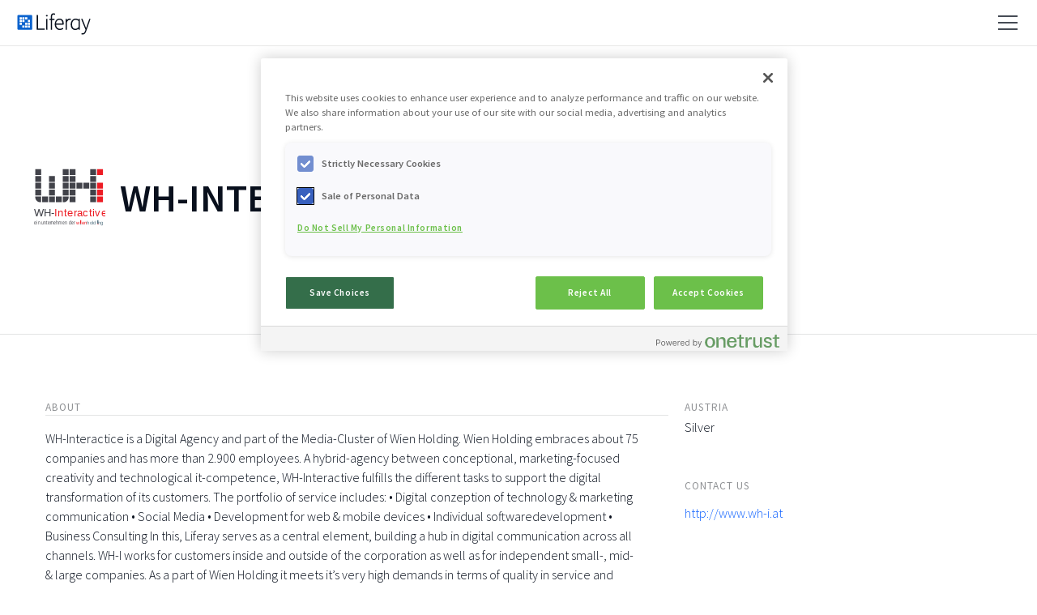

--- FILE ---
content_type: image/svg+xml;charset=UTF-8
request_url: https://web.liferay.com/web/pages-wh-interactive-gmbh/profile?p_p_id=2_WAR_osbcorpprofileportlet&p_p_lifecycle=2&p_p_state=normal&p_p_mode=view&p_p_resource_id=serveMedia&p_p_cacheability=cacheLevelPage&p_p_col_id=column-1&p_p_col_count=1&_2_WAR_osbcorpprofileportlet_assetAttachmentId=94911537
body_size: 702
content:
<svg data-name="Layer 1" xmlns="http://www.w3.org/2000/svg" xmlns:xlink="http://www.w3.org/1999/xlink" viewBox="0 0 1120 1000"><title>WH interactive</title><defs><path id="a" d="M0 0h90v90H0z"/></defs><g fill="#567483"><path class="st0" d="M992 848h17v54h-17zM730 906h17v9h-17z"/><text x="836" y="913" font-family="Impact, Charcoal, sans-serif" letter-spacing="2.7" font-size="80">hold ng</text></g><g fill="#42434A"><text x="23" y="788" font-size="158" font-family="Helvetica, sans-serif" fill="#42434a">WH-</text><path d="M134 570h-13.4c-21 0-39.1-7.5-54.1-22.5S44 514.5 44 493.4V480h90v90M554 493.4c0 21.1-7.5 39.1-22.5 54.1s-33 22.5-54.1 22.5H464v-90h90v15"/><text x="24" y="915" fill="#42434a" font-size="83" font-family="Trebuchet MS, Helvetica, sans-serif" textLength="623" lengthAdjust="spacingAndGlyphs">ein unternehmen der</text><use x="44" y="60" xlink:href="#a"/><use x="44" y="165" xlink:href="#a"/><use x="44" y="270" xlink:href="#a"/><use x="44" y="375" xlink:href="#a"/><use x="149" y="480" xlink:href="#a"/><use x="254" y="165" xlink:href="#a"/><use x="254" y="270" xlink:href="#a"/><use x="254" y="375" xlink:href="#a"/><use x="464" y="60" xlink:href="#a"/><use x="464" y="165" xlink:href="#a"/><use x="464" y="270" xlink:href="#a"/><use x="464" y="375" xlink:href="#a"/><use x="569" y="60" xlink:href="#a"/><use x="569" y="165" xlink:href="#a"/><use x="569" y="270" xlink:href="#a"/><use x="569" y="375" xlink:href="#a"/><use x="569" y="480" xlink:href="#a"/><use x="359" y="480" xlink:href="#a"/><use x="254" y="480" xlink:href="#a"/><use x="674" y="270" xlink:href="#a"/><use x="779" y="270" xlink:href="#a"/><use x="884" y="60" xlink:href="#a"/><use x="884" y="165" xlink:href="#a"/><use x="884" y="270" xlink:href="#a"/><use x="884" y="375" xlink:href="#a"/><use x="884" y="480" xlink:href="#a"/></g><g fill="#ed1c24"><path class="st1" d="M730 848h17v54h-17zM992 905h17v9h-17z"/><text x="335" y="788" letter-spacing="4" font-size="158" font-family="Helvetica, sans-serif">Interactive</text><text x="671" y="913" font-family="Impact, Charcoal, sans-serif" letter-spacing="5" font-size="80">w en</text><use x="989" y="480" xlink:href="#a"/><use x="989" y="60" xlink:href="#a"/><use x="989" y="270" xlink:href="#a"/><use x="989" y="375" xlink:href="#a"/></g></svg>

--- FILE ---
content_type: text/plain
request_url: https://c.6sc.co/?m=1
body_size: 2
content:
6suuid=e6263e17432b010023fd47692c020000ab832f00